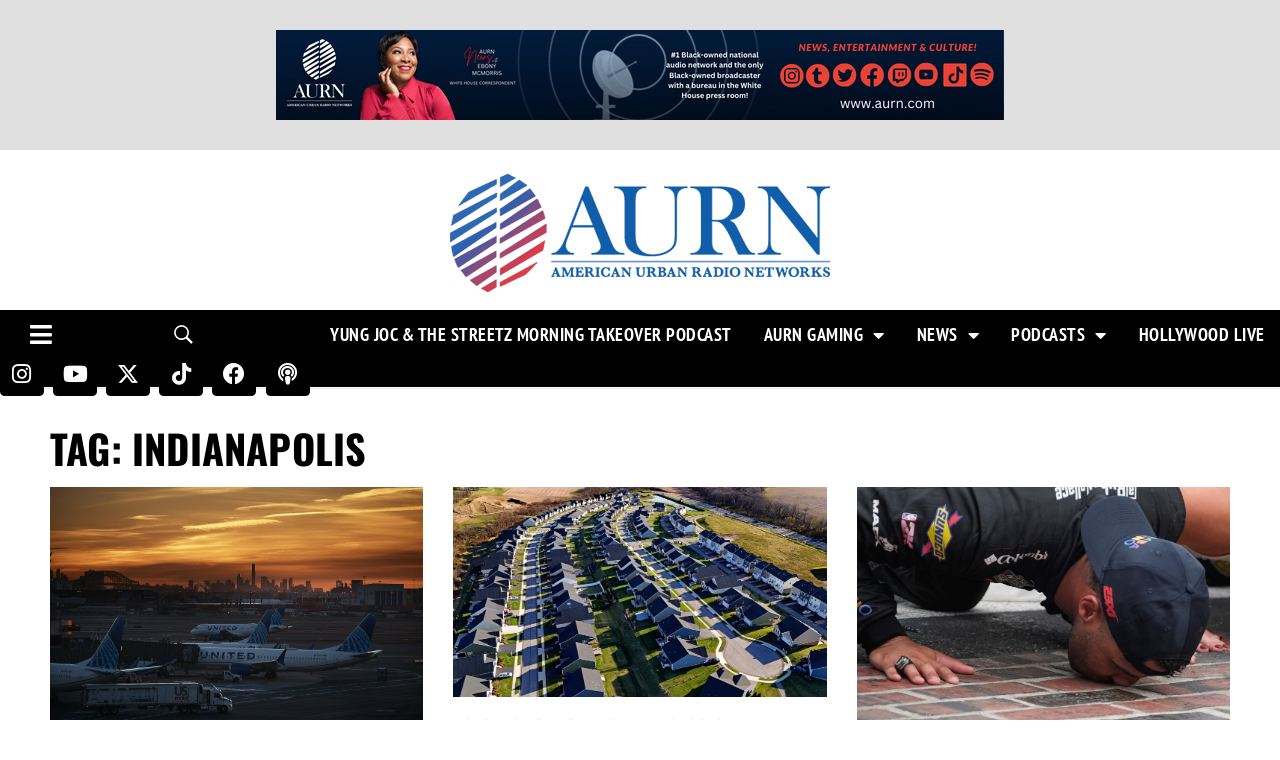

--- FILE ---
content_type: text/html; charset=utf-8
request_url: https://www.google.com/recaptcha/api2/aframe
body_size: 222
content:
<!DOCTYPE HTML><html><head><meta http-equiv="content-type" content="text/html; charset=UTF-8"></head><body><script nonce="S6Q2Q-wuvNhFSe5k4IUiyg">/** Anti-fraud and anti-abuse applications only. See google.com/recaptcha */ try{var clients={'sodar':'https://pagead2.googlesyndication.com/pagead/sodar?'};window.addEventListener("message",function(a){try{if(a.source===window.parent){var b=JSON.parse(a.data);var c=clients[b['id']];if(c){var d=document.createElement('img');d.src=c+b['params']+'&rc='+(localStorage.getItem("rc::a")?sessionStorage.getItem("rc::b"):"");window.document.body.appendChild(d);sessionStorage.setItem("rc::e",parseInt(sessionStorage.getItem("rc::e")||0)+1);localStorage.setItem("rc::h",'1769013620176');}}}catch(b){}});window.parent.postMessage("_grecaptcha_ready", "*");}catch(b){}</script></body></html>